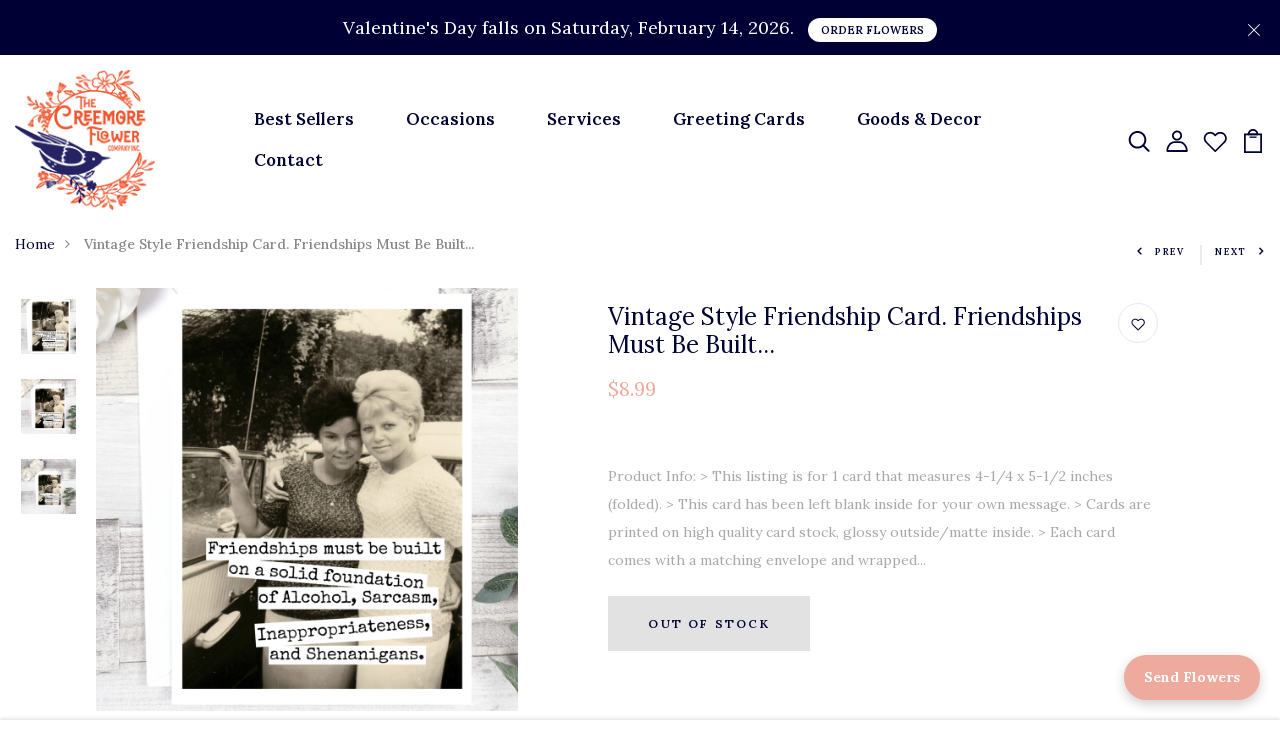

--- FILE ---
content_type: text/javascript
request_url: https://www.thecreemoreflowercompany.com/cdn/shop/t/2/assets/ets_cf_config.js?v=36589652549588556151641385331
body_size: 612
content:
const ETS_CF_DATA=[{title:"Special Dates?",active:!0,form_content:{type_form:"basic",info:{title:"Special Dates?",description:"",display_title_on_store:!1,display_description_on_store:!0,uppercase_title:!1,bold_title:!0,alignment_title:"left",alignment_description:"left"},decoration:[{text_group:1,title_color:"",form_description_color:"",label_color:"",other_color_1:"",other_color_2:"",form_background_color:"",text_group_form_style:1,form_width:"800",form_padding:"30",round_corner_input_field:!1,radius_pixel:5,enable_background_image:!1,form_decoration_image:"",background_position:"center",background_size:"auto",repeat_image:"no-repeat",text_group_button_style:1,btn_submit_position:"right",btn_text_submit_color:"#ffffff",btn_text_hover_color:"#ffffff",btn_background_color:"#2c2c2c",btn_background_hover_color:"#1c1c1c",text_group_btn_popup:1,text_group_btn_float:1}],thank_page:{how_to_display:!0,thank_you_content:`Thank you for getting in touch!
We will look over your message and get back to you by tomorrow. In the meantime, you can check the FAQ section, look over our new product collection or browse through our latest blog posts`},setting:{enable_form:!0,mail_host:"app"},buttonDecoration:[],form:[[{width:6,fields:[{key:"date",img:"https://i.ibb.co/nwL0kBB/ip-date.png",label:"Date",disabled:!1,options:{label:"",required:!0,name:"date",default_value:"",placeholder:"MM/DD/YYYY",allow_customer_select_time:!1,description:""}}]},{width:6,fields:[{key:"text",img:"https://i.ibb.co/yFg1JJB/ip-text.png",label:"Text",disabled:!1,options:{label:"",required:!1,name:"Type-of-Occassion",default_value:"",placeholder:"Type of Occassion",description:"",max_character:"",is_contact_name:!1}}]}],[{width:12,fields:[{key:"email",img:"https://i.ibb.co/7bZxQ9H/ip-email.png",label:"Email",disabled:!1,options:{label:"",required:!0,name:"email",default_value:"",placeholder:"Enter Your Email",use_customer_email_as_default:!1,description:"",is_contact_email:!0}}]}]],step_multiple_form:[],btn_submit:{btn_submit_position:"center",btn_type:"label_icon",btn_label:"Submit",btn_icon:'<svg xmlns="http://www.w3.org/2000/svg" viewBox="0 0 512 512"><path d="M476 3.2L12.5 270.6c-18.1 10.4-15.8 35.6 2.2 43.2L121 358.4l287.3-253.2c5.5-4.9 13.3 2.6 8.6 8.3L176 407v80.5c0 23.6 28.5 32.9 42.5 15.8L282 426l124.6 52.2c14.2 6 30.4-2.9 33-18.2l72-432C515 7.8 493.3-6.8 476 3.2z"/></svg>',btn_custom_icon:""},btn_next:{btn_type:"label_icon",btn_label:"NEXT",btn_icon:"step_forward",btn_custom_icon:""},btn_previous:{btn_type:"label_icon",btn_label:"PREVIOUS",btn_icon:"stepbackward",btn_custom_icon:""},captchaForm:null,dataSettingHost:null},sort_order:837,shortcode:"GO0",updated_at:"2022-01-05T12:22:11.154000Z",created_at:"2022-01-04T08:39:17.279000Z",id:"61d407b55257f729ac1a78a2"}],ETS_CF_CONFIG={translations:{alert_info:"You can edit notification messages used in various situations here.",translation_field_4:"You must accept the terms and conditions before sending your message.",translation_field_5:"The field is required.",translation_field_7:"The field is invalid",translation_field_8:"Verify that you are not robot"}},ETS_CF_BASE_URL="https://contact-form.etssoft.net",ETS_CF_SHOP_DOMAIN="the-creemore-flower-company-inc.myshopify.com",ETS_CF_ENABLE=0;
//# sourceMappingURL=/cdn/shop/t/2/assets/ets_cf_config.js.map?v=36589652549588556151641385331
